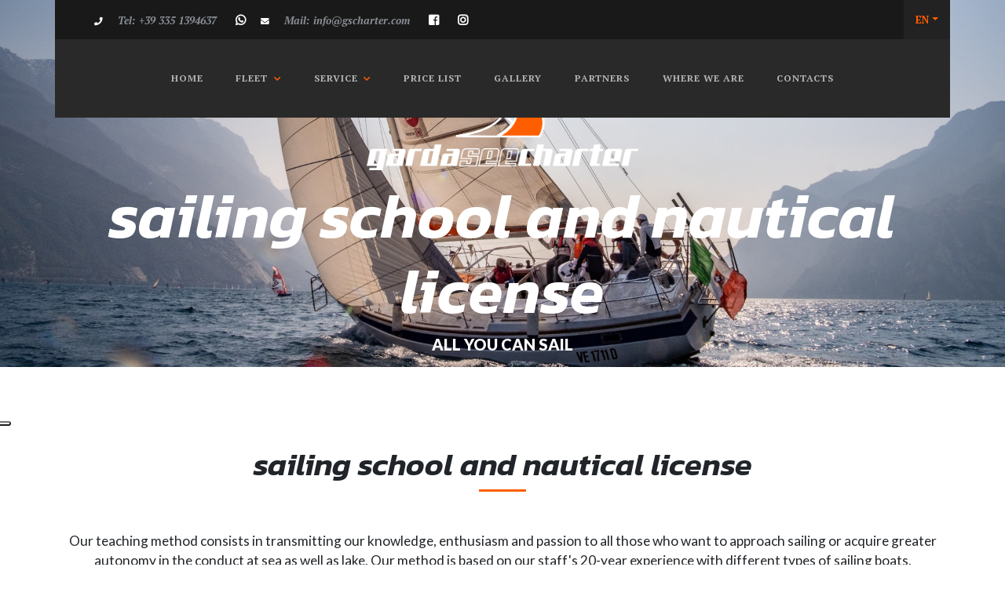

--- FILE ---
content_type: text/html; charset=utf-8
request_url: https://www.gscharter.com/en/p/sailing
body_size: 28028
content:


<!DOCTYPE HTML>
<html lang="en">
<head>
    <link rel="alternate" hreflang="x-default" href="http://www.gscharter.com/" />
    <link rel="alternate" hreflang="en" href="http://www.gscharter.com/en" />
    <link rel="alternate" hreflang="de" href="http://www.gscharter.com/de" />

    
    <meta property="og:type" content="article" />
    <meta property="og:url" content="https://www.gscharter.com/en/p/sailing" />

    <meta name="robots" content="all,follow" />
    <meta name="googlebot" content="index,follow,snippet,archive" />
    <meta charset="utf-8">
    <meta name="viewport" content="width=device-width, initial-scale=1, shrink-to-fit=no, viewport-fit=cover">
    <meta http-equiv="X-UA-Compatible" content="IE=edge">
    <meta http-equiv="Content-Type" content="text/html; charset=UTF-8" />
    <meta http-equiv="Content-Language" content="en" />
    <meta property="og:site_name" content="sailing school" />
    <meta property="og:title" content="sailing school" />
    <meta property="og:description" content="sailing school" />
    <meta name="title" content="sailing school" />
    <meta name="description" content="sailing school" />
    <meta name="keywords" content="Gardaseecharter Sas, yacht, sailing school, charter, Lake Garda, water, wind, emotion, cabin cruisers, rental, parties, excursions." />
    <meta name="abstract" content="sailing school" />
    <meta name="author" content="Tecnoprogress.net" />
    <meta name="publisher" content="Tecnoprogress.net" />
    <meta name="copyright" content="Tecnoprogress.net" />
    <meta name="creation_Date" content="25/05/2018" />
    <meta name="revisit-after" content="7 days" />
    <title>sailing school</title>
    <!-- css -->
    <link rel="stylesheet" href="https://cdnjs.cloudflare.com/ajax/libs/jqueryui/1.12.1/jquery-ui.min.css" integrity="sha256-rByPlHULObEjJ6XQxW/flG2r+22R5dKiAoef+aXWfik=" crossorigin="anonymous" />
    <link rel="stylesheet" href="https://cdnjs.cloudflare.com/ajax/libs/twitter-bootstrap/4.1.1/css/bootstrap.min.css" integrity="sha256-Md8eaeo67OiouuXAi8t/Xpd8t2+IaJezATVTWbZqSOw=" crossorigin="anonymous" />
    <link rel="stylesheet" href="https://cdnjs.cloudflare.com/ajax/libs/OwlCarousel2/2.3.4/assets/owl.carousel.min.css" integrity="sha256-UhQQ4fxEeABh4JrcmAJ1+16id/1dnlOEVCFOxDef9Lw=" crossorigin="anonymous" />
    <link rel="stylesheet" href="https://cdnjs.cloudflare.com/ajax/libs/OwlCarousel2/2.3.4/assets/owl.theme.default.min.css" integrity="sha256-kksNxjDRxd/5+jGurZUJd1sdR2v+ClrCl3svESBaJqw=" crossorigin="anonymous" />
    <link rel="stylesheet" href="https://cdnjs.cloudflare.com/ajax/libs/iCheck/1.0.2/skins/all.css" integrity="sha256-KS/KA6l6/TgimcBRobFX07zO4LAjYASrXfF79TFBk1Q=" crossorigin="anonymous" />
    <link rel="stylesheet" href="/Content/fontawesome-all.min.css" media="all" />
    <link rel="stylesheet" href="/Content/photoswipe/default-skin.css" type="text/css" />
    <link rel="stylesheet" href="/Content/photoswipe/photoswipe.css" type="text/css" />
    <link rel="stylesheet" href="/Content/style.css" type="text/css" />
    <!-- font -->
    <link href="https://fonts.googleapis.com/css?family=Kanit:100,100i,200,200i,300,300i,400,400i,500,500i,600,600i,700,700i,800,800i,900,900i|Lato:100,100i,300,300i,400,400i,700,700i,900,900i|PT+Serif:400,400i,700,700i" rel="stylesheet">
    <link rel="shortcut icon" href="/favicon.ico" type="image/x-icon">
    <link rel="icon" href="/favicon.ico" type="image/x-icon">
    <!-- privacy cookies -->
    
    <!-- analytics -->
    <!-- Global site tag (gtag.js) - Google Analytics -->
    <!-- <script async src="https://www.googletagmanager.com/gtag/js?id=G-W949QESM8Q"></script> --><!-- <script>
        window.dataLayer = window.dataLayer || [];
        function gtag() { dataLayer.push(arguments); }
        gtag('js', new Date());

        gtag('config', 'G-W949QESM8Q');
    </script> -->

    <script async type="text/plain" class="_iub_cs_activate" src="https://www.googletagmanager.com/gtag/js?id=G-W949QESM8Q"></script>
    <script>window.dataLayer = window.dataLayer || [];function gtag(){dataLayer.push(arguments);}gtag('js', new Date());gtag('config', 'G-W949QESM8Q', { 'anonymize_ip': true });</script>
    <!-- Google tag (gtag.js) --> 
    <script async src="https://www.googletagmanager.com/gtag/js?id=G-ERDXNWEKTL"></script> 
    <script> 
    window.dataLayer = window.dataLayer || []; function gtag(){dataLayer.push(arguments);} gtag('js', new Date()); gtag('config', 'G-ERDXNWEKTL'); 
    </script>

                
                <script type="text/javascript">
    var _iub = _iub || [];
    _iub.csConfiguration = {
        "ccpaAcknowledgeOnDisplay": true, "ccpaApplies": true, "consentOnContinuedBrowsing": false, "enableCcpa": true, "floatingPreferencesButtonDisplay": "anchored-center-left",
        "invalidateConsentWithoutLog": true, "perPurposeConsent": true,
        "siteId": 1189789, "whitelabel": false,
        "cookiePolicyId": 33734005, "lang": "it", 
        "banner": {"acceptButtonDisplay": true, "closeButtonDisplay": false, "customizeButtonDisplay": true, "explicitWithdrawal": true, "listPurposes": true, "position": "bottom", "rejectButtonDisplay": true }
    };
</script>
<script type="text/javascript" src="//cdn.iubenda.com/cs/ccpa/stub.js"></script>
<script type="text/javascript" src="//cdn.iubenda.com/cs/iubenda_cs.js" charset="UTF-8" async></script>
            </head>
        
<body id="scuola" class="en" ontouchstart="">
    <header id="top">
        <div id="top-bar">
            <div class="container" id="top-bar-content">
                <div class="row align-items-center h-100">
                    <p>
                    <a href="Tel:+39 335 1394637" class="contact-top first"><i class="fas fa-phone"></i> <span class="hidden-xs">Tel: +39 335 1394637</span></a>
                    <a href="https://wa.me/393351394637" target="_blank" class="social"><i class="fab fa-whatsapp"></i></a>
                    <a href="/en/home/contacts" class="contact-top"><i class="fas fa-envelope"></i> <span class="hidden-xs">Mail: info@gscharter.com</span></a>
                    
                    <a href="https://www.facebook.com/Gardaseecharter/" class="social" target="_blank"><i class="fab fa-facebook-square"></i></a> 
                    
                    <a href="https://www.instagram.com/gardaseecharter/?hl=it" target="_blank" class="social"><i class="fab fa-instagram"></i></a></p>
                    


<ul id="languageMenu">
    <li class="dropdown">
        <a href="#" class="dropdown-toggle first-li" data-toggle="dropdown">EN</a>
        <ul class="dropdown-menu">
                        <li><a href="/en/home/changeculture?lang=it&amp;langCU=it">IT</a></li>
                        <li><a href="/en/home/changeculture?lang=de&amp;langCU=de">DE</a></li>
        </ul>
    </li>
</ul>
                </div>
            </div>
        </div>
        <nav class="navbar navbar-expand-lg justify-content-between fixed-top" id="navbar" data-toggle="affix">
            <div class="container" id="menu-content">
                <button class="navbar-toggler" type="button" data-toggle="collapse" data-target=".dual-nav">
                    <i class="far fa-bars"></i>
                </button>
                <div class="navbar-collapse collapse dual-nav w-100">
                    


<ul class="navbar-nav w-100 justify-content-center ">
    <li class="nav-item ">
        <a class="nav-link" href="/en/home/index">Home <span class="sr-only">(current)</span></a>
    </li>
    <li class="nav-item dropdown ">
        <a href="#" class="nav-link dropdown-toggle" type="button" data-toggle="dropdown" aria-haspopup="true" aria-expanded="false">Fleet</a>
        <ul class="dropdown-menu" aria-labelledby="dropdownService">
            <li class=""><a class="dropdown-item first" href="/en/p/cabin-cruisers">Cabin Cruisers</a></li>
            
        </ul>
    </li>
    <li class="nav-item dropdown ">
        <a href="#" class="nav-link dropdown-toggle" type="button" data-toggle="dropdown" aria-haspopup="true" aria-expanded="false">Service</a>
        <ul class="dropdown-menu" aria-labelledby="dropdownService">
            <li class=""><a class="dropdown-item first" href="/en/p/rental---charter">Rental Charter</a></li>
            <li class="  active  "><a class="dropdown-item" target="_blank" href="https://klaro.bz.it">Sailing School</a></li>
            <li class=""><a class="dropdown-item" href="/en/p/excursions-and-special-events">Excursions</a></li>
        </ul>
    </li>
    <li class="nav-item dropdown ">
        <a class="nav-link" href="/en/p/price-list">Price List</a>
    </li>
    
    <li class="nav-item ">
        <a class="nav-link" href="/en/Gallery/index">Gallery</a>
    </li>
    <li class="nav-item ">
        <a class="nav-link" href="/en/p/partners">Partners</a>
    </li>
    <li class="nav-item ">
        <a class="nav-link" href="/en/p/where-we-are">Where we are</a>
    </li>
    
    <li class="nav-item ">
        <a class="nav-link" href="/en/home/contacts">Contacts</a>
    </li>
</ul>
                </div>
            </div>
        </nav>
        <div class="row align-items-center justify-content-center no-gutters h-100" id="megatron">
                <div class="text-center">
                    <a href="/en" class="logo">
                        <img src="/assets/images/Gscharter_logo.png" alt="Gardaseecharter Sas" />
                    </a><br />
                    <div class="title col-12 text-center">
                        <h1>sailing school and nautical license</h1>
                        <h5>all you can sail </h5>
                    </div>
                </div>
        </div>
        <div class="clearfix"></div>
    </header>
    <!-- fine header -->
    <!-- middle -->
    <main id="middle">
        
<section class="section" id="page">
    <div class="container">
    <div class="row justify-content-center text-left">
        <div class="title-section">
            <h2>sailing school and nautical license</h2>
            <hr>
        </div>
    </div>
</div>
<div class="container">
    <div class="row align-items-center text-center">
        <div class="col-12 txt-page">
            <p>Our teaching method consists in transmitting our knowledge, enthusiasm and passion to all those who want to approach sailing or acquire greater autonomy in the conduct at sea as well as lake. Our method is based on our staff's 20-year experience with different types of sailing boats.</p>
            <br/>
            <a href="/en/home/contacts" class="btn btn-default second">Contattaci</a>
        </div>
    </div>
</div>
</section>
    </main>
    <!-- fine middle -->
    <!-- footer -->
    <footer>
        <section class="section" id="dati">
            <div class="container" id="contact-footer">
                <div class="row align-items-center">
                    <div class="col-4 text-center">
                        <a href="Tel:+39 335 1394637"><i class="fas fa-phone"></i> <span class="hidden-xs">+39 335 1394637</span></a>
                    </div>
                    <div class="col-4 text-center">
                        <a href="/en/home/contacts"><i class="fas fa-envelope"></i> <span class="hidden-xs">info@gscharter.com</span></a>
                    </div>
                    <div class="col-4 text-center">
                        <a href="/en/Gallery/index"><i class="far fa-camera-retro"></i> <span class="hidden-xs">Our Gallery</span></a>
                    </div>
                </div>
            </div>
            <div class="container">
                <div class="row align-items-center text-center">
                    <div class="col-12">
                        <div class="content-text">
                            <img src="/assets/images/Gscharter_logo_footer.png" alt="Gardaseecharter - Logo" class="logo img-fluid">
                            <p>GARDASEE CHARTER NAUTIC CLUB RIVA SRL</p>
                            <p>Viale Rovereto, 122 - 38066 Riva del Garda (TN) | P.IVA 00361540222</p>
                            <p>Info: <a href="Tel:+393351394637">+39 335 1394637</a> | |  <a href="/en/home/contacts"> info@gscharter.com</a></p>
                        </div>
                        <div class="menu-footer">
                            <ul>
                                <li><a href="/">Home</a></li>
                                <li><a href="/en/p/where-we-are">Where we are</a></li>
                                <li><a href="/en/home/contacts">Contacts</a></li><br class="d-block d-md-none"/>
                                <li><a href="https://wa.me/393351394637" class="social"><i class="fab fa-whatsapp"></i></a></li>
                                <li><a href="https://www.facebook.com/Gardaseecharter/" class="social" target="_blank"><i class="fab fa-facebook-square"></i></a></li>
                                <li><a href="https://www.instagram.com/gardaseecharter/?hl=it" class="social" target="_blank"><i class="fab fa-instagram"></i></a></li>
                            </ul>
                        </div>
                    </div>
                </div>
            </div>
        </section>
        <section id="concept">
            <div class="container content">
                <div class="row justify-content-center h-100">
                    <div id="widgetTP">
                        <div id="newconcept">

                        <a target="_blank" href="/assets/pdf/Terms_Conditions_en.pdf">Terms Conditions</a> | 


                        <a target="_blank" href="/assets/pdf/Cancellation_Policy_en.pdf">Cancellation Policy</a> | 
                            <a id="link_privacy" href="https://www.iubenda.com/privacy-policy/33734005/full-legal" data-ajax="false" target="_blank">policy privacy e cookie</a>
                            <span class="conceptlink">Concept by <a target="_blank" href="https://www.tecnoprogress.net/">tecnoprogress.net</a></span>
                        </div>
                    </div>
                </div>
            </div>
        </section>
    </footer>
    <!-- fine footer -->
    <!-- PHOTOSWIPE -->
    <div class="pswp" tabindex="-1" role="dialog" aria-hidden="true">
        <div class="pswp__bg"></div>
        <div class="pswp__scroll-wrap">
            <div class="pswp__container">
                <div class="pswp__item"></div>
                <div class="pswp__item"></div>
                <div class="pswp__item"></div>
            </div>
            <div class="pswp__ui pswp__ui--hidden">
                <div class="pswp__top-bar">
                    <div class="pswp__counter"></div>
                    <button class="pswp__button pswp__button--close" title="Close (Esc)"></button>
                    <button class="pswp__button pswp__button--share" title="Share"></button>
                    <button class="pswp__button pswp__button--fs" title="Toggle fullscreen"></button>
                    <button class="pswp__button pswp__button--zoom" title="Zoom in/out"></button>
                    <div class="pswp__preloader">
                        <div class="pswp__preloader__icn">
                            <div class="pswp__preloader__cut">
                                <div class="pswp__preloader__donut"></div>
                            </div>
                        </div>
                    </div>
                </div>
                <div class="pswp__share-modal pswp__share-modal--hidden pswp__single-tap">
                    <div class="pswp__share-tooltip"></div>
                </div>
                <button class="pswp__button pswp__button--arrow--left" title="Previous (arrow left)"></button>
                <button class="pswp__button pswp__button--arrow--right" title="Next (arrow right)"></button>
                <div class="pswp__caption">
                    <div class="pswp__caption__center"></div>
                </div>
            </div>
        </div>
    </div>
    <!-- / PHOTOSWIPE -->
    <!-- modals -->
    <div class="modal fade" id="dialog-privacy" tabindex="-1" role="dialog" aria-labelledby="dialog-privacy-title" aria-hidden="true">
        <div class="modal-dialog modal-lg modal-dialog-centered" role="document">
            <div class="modal-content">
                <div class="modal-header">
                    <h5 class="modal-title" id="dialog-privacy-title">Privacy</h5>
                    <button type="button" class="close" data-dismiss="modal" aria-label="Close">
                        <span aria-hidden="true">&times;</span>
                    </button>
                </div>
                <div class="modal-body">
                    <iframe src="https://www.iubenda.com/privacy-policy/33734005/full-legal" frameborder="0"></iframe>
                </div>
                <div class="modal-footer">
                    <button type="button" class="btn default-button" data-dismiss="modal">Close</button>
                </div>
            </div>
        </div>
    </div>

    <div class="modal fade" id="dialog-confirm" tabindex="-1" role="dialog" aria-labelledby="dialog-confirm-title" aria-hidden="true">
        <div class="modal-dialog modal-dialog-centered" role="document">
            <div class="modal-content">
                <div class="modal-body">
                    <p></p>
                </div>
                <div class="modal-footer">
                    <button type="button" class="btn default-button" data-dismiss="modal">Close</button>
                </div>
            </div>
        </div>
    </div>

    <div class="modal fade" id="captcha-modal" tabindex="-1" role="dialog" aria-labelledby="captcha-modal-title" aria-hidden="true">
        <div class="modal-dialog modal-dialog-centered" role="document">
            <div class="modal-content">
                <div class="modal-header">
                    <h5 class="modal-title" id="captcha-modal-title">Error</h5>
                    <button type="button" class="close" data-dismiss="modal" aria-label="Close">
                        <span aria-hidden="true">&times;</span>
                    </button>
                </div>
                <div class="modal-body">
                    <p>Please check &#39;I&#39;m not a robot&#39;.</p>
                </div>
                <div class="modal-footer justify-content-center">
                    <button type="button" class="btn default-button" data-dismiss="modal">Close</button>
                </div>
            </div>
        </div>
    </div>

    <!-- scripts -->
    <script src="https://cdnjs.cloudflare.com/ajax/libs/jquery/2.2.4/jquery.min.js" integrity="sha256-BbhdlvQf/xTY9gja0Dq3HiwQF8LaCRTXxZKRutelT44=" crossorigin="anonymous"></script>
    <script src="https://cdnjs.cloudflare.com/ajax/libs/jqueryui/1.12.1/jquery-ui.min.js" integrity="sha256-KM512VNnjElC30ehFwehXjx1YCHPiQkOPmqnrWtpccM=" crossorigin="anonymous"></script>
    <script src="https://cdnjs.cloudflare.com/ajax/libs/popper.js/1.14.0/umd/popper.min.js" integrity="sha384-cs/chFZiN24E4KMATLdqdvsezGxaGsi4hLGOzlXwp5UZB1LY//20VyM2taTB4QvJ" crossorigin="anonymous"></script>
    <script src="https://cdnjs.cloudflare.com/ajax/libs/twitter-bootstrap/4.1.1/js/bootstrap.min.js" integrity="sha256-xaF9RpdtRxzwYMWg4ldJoyPWqyDPCRD0Cv7YEEe6Ie8=" crossorigin="anonymous"></script>
    <script src="https://cdnjs.cloudflare.com/ajax/libs/OwlCarousel2/2.3.4/owl.carousel.min.js" integrity="sha256-pTxD+DSzIwmwhOqTFN+DB+nHjO4iAsbgfyFq5K5bcE0=" crossorigin="anonymous"></script>
    <script src="https://cdnjs.cloudflare.com/ajax/libs/iCheck/1.0.2/icheck.min.js" integrity="sha256-8HGN1EdmKWVH4hU3Zr3FbTHoqsUcfteLZJnVmqD/rC8=" crossorigin="anonymous"></script>
    <script src="https://unpkg.com/isotope-layout@3/dist/isotope.pkgd.min.js"></script>

    <script src="/Scripts/photoswipe.min.js"></script>
    <script src="/Scripts/photoswipe-ui-default.min.js"></script>
    <script src="/Scripts/image-scale.min.js"></script>

    

    <script type="text/javascript">
        var owl = $("#home-slider");
        var options = {
            loop: true,
            autoplay: true,
            animateOut: 'fadeOut',
            animateIn: 'fadeIn',
            items: 1,
            mouseDrag: false,
            touchDrag: false,
            dots: false,
            nav: true,
            dotsContainer: '#slider-dots',
            navContainer: "#nav-top",
            navText: ["<i class='fal fa-long-arrow-left'></i>", "<i class='fal fa-long-arrow-right'></i>"]
        };
        $(document).ready(function () {
            owl.owlCarousel(options);
        });
        $(window).resize(function () {
            owl.trigger('refresh.owl.carousel');
        });

    </script>
    <script type="text/javascript">
       $("#slider-middle").owlCarousel({
            loop: true,
            autoplay: true,
            items: 1,
            mouseDrag: true,
            touchDrag: true,
            dots: false,
            nav: true,
            navContainer: "#nav-middle",
            navText: ["<i class='fal fa-long-arrow-left'></i>", "<i class='fal fa-long-arrow-right'></i>"]
        });

        $("#slider-news").owlCarousel({
            loop: true,
            autoplay: true,
            items: 3,
            margin: 20,
            mouseDrag: true,
            touchDrag: true,
            dots: false,
            nav: false,  
            navText: ["<i class='fal fa-long-arrow-left'></i>", "<i class='fal fa-long-arrow-right'></i>"],
             responsive: {
                    // breakpoint from 0 up
                    0: {
                        items: 1
                    },
                    600: {
                        items: 2
                    },
                    991: {
                        items: 3
                    }
                }
        });
    </script>
    <script type="text/javascript">
        $(window).load(function () {
            $(".fill-image img:not(.no-fill)").imageScale(
                { scale: 'best-fill', rescaleOnResize: true }
            );
            $(".fit-image img").imageScale(
                { scale: 'best-fit', rescaleOnResize: true }
            );
        });
    </script>
    <script>
        var $grid = $(".grid").isotope({
            itemSelector: '.grid-item',
            percentPosition: true,
            masonry: {
                columnWidth: '.grid-sizer',
                gutter: 10
            }
        });
    </script>

    <script type="text/javascript">
        function getImgSize(imgSrc) {
            var newImg = new Image();
            newImg.src = imgSrc;
            var height = newImg.height;
            var width = newImg.width;
            p = $(newImg).ready(function () {
                return { width: newImg.width, height: newImg.height };
            });
            return p[0]['width'] + "x" + p[0]['height'];
        }
        function initPhotoswipe(relName) {
            var $pswp = $('.pswp')[0];

            var numItems = $("a[rel^='" + relName + "']").length;
            if (numItems > 0) {
                var options = {};
                var elems = $("a[rel^='" + relName + "']");
                var arr = [];
                $.each(elems, function (index) {
                    arr.push($(this).attr('rel'));
                });
                arr = jQuery.unique(arr);
                $.each(arr, function (index) {
                    var items = [];
                    var counterIndex = 0;
                    $("a[rel='" + arr[index] + "']").each(function () {
                        var $href = $(this).attr('href'),
                            $caption = $(this).data('caption'),
                            //$size = $(this).data('size').split('x'),
                            //$size = getImgSize($(this).attr('href')).split('x'),
                            //$size = ($(window).width() + 'x' + $(window).height()).split('x'),
                            $width = 0,//$size[0],
                            $height = 0;//$size[1];

                        var item = { src: $href, title: $caption, w: $width, h: $height }

                        var thisIndex = counterIndex;

                        var alreadyExist = $.grep(items, function (e, i) {
                            if (e.src == item.src) {
                                thisIndex = i;
                            }
                            else
                                counterIndex++;
                            return e.src == item.src;
                        });
                        if (alreadyExist.length == 0) {
                            items.push(item);
                            thisIndex = items.indexOf(item);
                        }

                        $(this).click(function (event) {
                            event.preventDefault();
                            var $index = thisIndex;//$(this).data("index");
                            var options = { index: $index, bgOpacity: 0.7, closeOnScroll: false, shareEl: false, history: false, showHideOpacity: true }
                            var imageBox = new PhotoSwipe($pswp, PhotoSwipeUI_Default, items, options);

                            imageBox.listen('imageLoadComplete', function (index, itm) {
                                if (itm.w == 0 && itm.h == 0) {
                                    var ssss = getImgSize(itm.src).split('x');
                                    itm.w = ssss[0];
                                    itm.h = ssss[1];
                                    imageBox.invalidateCurrItems();
                                    imageBox.updateSize(true);
                                }
                            });

                            imageBox.init();
                        });
                    });
                });
            }
        }
        $(document).ready(function () {
            initPhotoswipe("photobox");
        });
    </script>
    <script>
        $(document).ready(function () {
            var toggleAffix = function (affixElement, scrollElement, wrapper) {

                var height = affixElement.outerHeight(),
                    top = 100; //wrapper.offset().top;

                if (scrollElement.scrollTop() >= top) {
                    wrapper.height(height);
                    affixElement.addClass("affix");
                }
                else {
                    affixElement.removeClass("affix");
                    wrapper.height('auto');
                }

            };

            $('[data-toggle="affix"]').each(function () {
                var ele = $(this),
                    wrapper = $('#menu-top');

                ele.before(wrapper);
                $(window).on('scroll resize', function () {
                    toggleAffix(ele, $(this), wrapper);
                });

                // init
                toggleAffix(ele, $(window), wrapper);
            });

        });
    </script>

    <script type="text/javascript">
        $('a.page-scroll').bind('click', function (event) {
            var $anchor = $(this);
            $("#box-menu").removeClass("active");
            $('html, body').stop().animate({
                scrollTop: ($($anchor.attr('href')).offset().top - 180)
            }, 1250, 'easeInOutExpo');
            event.preventDefault();
        });
    </script>
    
    
</body>
</html>


--- FILE ---
content_type: text/html; charset=utf-8
request_url: https://www.iubenda.com/privacy-policy/33734005/full-legal
body_size: 10073
content:
<!DOCTYPE HTML PUBLIC "-//W3C//DTD HTML 4.01//EN" "http://www.w3.org/TR/html4/strict.dtd">
<html id="iubenda_policy" class="iubenda_fixed_policy" lang="it">
<head>



  <title>Privacy Policy di www.gscharter.com</title>

  <meta http-equiv="Content-Language" content="it" />
  <meta http-equiv="Content-Type" content="text/html; charset=utf-8" />
  <meta http-equiv="date" content="2018-05-24">
  <meta http-equiv="last-modified" content="2025-01-22">
  <meta itemprop="name" content="Privacy Policy di www.gscharter.com">
  <meta itemprop="description" content="Questo Sito Web raccoglie alcuni Dati Personali dei propri Utenti." />
  <meta itemprop="image" content="https://www.iubenda.com/seo/assets/default.png" />
  <meta name="locale" content="it" />
  <meta name="title" content="Questo Sito Web raccoglie alcuni Dati Personali dei propri Utenti." />
  <meta name="description" content="Questo Sito Web raccoglie alcuni Dati Personali dei propri Utenti." />
  <meta name="image" content="https://www.iubenda.com/seo/assets/default.png" />
  <meta name="twitter:card" content="summary" />
  <meta name="twitter:title" content="Privacy Policy di www.gscharter.com" />
  <meta name="twitter:description" content="Questo Sito Web raccoglie alcuni Dati Personali dei propri Utenti." />
  <meta name="twitter:site" content="@iubenda" />
  <meta name="twitter:image:src" content="https://www.iubenda.com/seo/assets/default.png" />
  <meta property="og:title" content="Privacy Policy di www.gscharter.com">
  <meta property="og:description" content="Questo Sito Web raccoglie alcuni Dati Personali dei propri Utenti." />
  <meta property="og:image" content="https://www.iubenda.com/seo/assets/default.png" />
  <meta property="og:url" content="https://www.iubenda.com/privacy-policy/33734005/full-legal" />
  <meta property="og:site_name" content="iubenda" />
  <meta property="og:locale" content="it" />
  <meta property="og:type" content="website" />
  <meta property="fb:app_id" content="190131204371223" />
  <link rel="canonical" href="https://www.iubenda.com/privacy-policy/33734005/full-legal" />

  <meta name="viewport" content="width=device-width">

  <meta name="robots" content="noindex, follow">
  <link rel="stylesheet" href="/assets/privacy_policy-d946f10e9464ca0c03722d984ee43c4d47126a155ba6b7be2dc2ee131f923779.css" />
  <script src="/assets/privacy_policy-3cdbd3647d1b88f249f4cf4a3c1f0e73ad4f5e1296b457b9d16ffa69245198f2.js" nonce="47c877669a2ca680850ca4067c7b03779ae9f3a48928d8163533cd3017f57971"></script>

  <style>
    #iubenda_policy .iub_container > .iub_footer {
      -webkit-box-shadow: none;
      -moz-box-shadow: none;
      box-shadow: none;
      border-top: 1px solid #DDD;
      position: sticky;
      position: fixed;
      bottom: 0;
      left: 0;
      right: 0;
    }
  </style>

  
</head>
<body>
  <script nonce="47c877669a2ca680850ca4067c7b03779ae9f3a48928d8163533cd3017f57971">
//<![CDATA[

    var $body = $('body');

    // Add `all-collapsed` class to body in order to have all the expandable panel collapsed at page load and:
    // 1. avoid the closing animation
    // 2. allow all browsers (Firefox had issue) to scroll to an anchor if provided in the URL (e.g. #manage_cookies)
    // 3. done via JS in order to not have panels collapsed for browsers with disabled JS
    $body.addClass('all-collapsed')
      .on('click', '.expand .expand-click', function () {
        if ($body.hasClass('all-collapsed')) {
          // Remove `all-collapsed` class from the body and set all panels collapsed so toggleClass behaves as expected
          $('.expand-content').hide();
          $('.expand').addClass('collapsed');
          $body.removeClass('all-collapsed');
        }

        var $this = $(this);
        $this.parents('.expand').toggleClass('collapsed').toggleClass('expanded')
          .children('.expand-content').slideToggle('fast');
        $this.parents('.expand-item').toggleClass('hover');
        $this.children('.icon-17').toggleClass('icon-expand').toggleClass('icon-collapse');
      });

//]]>
</script>
  
  <div id="wbars_all">
    <div class="iub_container iub_base_container">
      <div id="wbars">
        <div class="iub_content legal_pp">


          
<div class="iub_header">

  
  <h1>Privacy Policy di <strong>www.gscharter.com</strong></h1>

    <p>Questo Sito Web raccoglie alcuni Dati Personali dei propri Utenti.</p><br />
    <br>
    <p>Questo documento può essere stampato utilizzando il comando di stampa presente nelle impostazioni di qualsiasi browser.</p>


</div> <!-- /header -->


 

          
<div class="one_line_col">
  <h2 id="owner_of_the_data">
    Titolare del Trattamento dei Dati
  </h2>

  <!-- Owner start -->
      <p>GARDASEE CHARTER NAUTIC CLUB RIVA S.R.L<br/>Partita iva: 00361540222<br/>Codice Fiscale: 00361540222<br/>Indirizzo: VIALE ROVERETO 122<br/>CAP: 38066<br/>Città: RIVA DEL GARDA (TN)</p>
      <p><strong>Indirizzo email del Titolare:</strong> info@gscharter.com</p>
  <!-- Owner end -->

</div>


<div class="one_line_col">
  <h2 id="types_of_data">
    Tipologie di Dati raccolti
  </h2>


    <p>
      Fra i Dati Personali raccolti da questo Sito Web, in modo autonomo o tramite terze parti, ci sono:
      Strumenti di Tracciamento; Dati di utilizzo; nome; cognome; numero di telefono; indirizzo fisico; email; varie tipologie di Dati; città.
    </p>

  <p>Dettagli completi su ciascuna tipologia di Dati Personali raccolti sono forniti nelle sezioni dedicate di questa privacy policy o mediante specifici testi informativi visualizzati prima della raccolta dei Dati stessi.<br />
I Dati Personali possono essere liberamente forniti dall'Utente o, nel caso di Dati di Utilizzo, raccolti automaticamente durante l'uso di questo Sito Web.<br />
Se non diversamente specificato, tutti i Dati richiesti da questo Sito Web sono obbligatori. Se l’Utente rifiuta di comunicarli, potrebbe essere impossibile per questo Sito Web fornire il Servizio. Nei casi in cui questo Sito Web indichi alcuni Dati come facoltativi, gli Utenti sono liberi di astenersi dal comunicare tali Dati, senza che ciò abbia alcuna conseguenza sulla disponibilità del Servizio o sulla sua operatività.<br /> 
Gli Utenti che dovessero avere dubbi su quali Dati siano obbligatori sono incoraggiati a contattare il Titolare.<br />
L’eventuale utilizzo di Cookie - o di altri strumenti di tracciamento - da parte di questo Sito Web o dei titolari dei servizi terzi utilizzati da questo Sito Web ha la finalità di fornire il Servizio richiesto dall'Utente, oltre alle ulteriori finalità descritte nel presente documento e nella Cookie Policy.</p>
  <p>L'Utente si assume la responsabilità dei Dati Personali di terzi ottenuti, pubblicati o condivisi mediante questo Sito Web.</p>
</div>


<div class="one_line_col">
  <h2 id="place_of_processing">Modalità e luogo del trattamento dei Dati raccolti</h2>
  <h3 class="iub-subheading iub-subheading-legal-mode-processing">
    Modalit&agrave; di trattamento
  </h3>
  <p>Il Titolare adotta le opportune misure di sicurezza volte ad impedire l’accesso, la divulgazione, la modifica o la distruzione non autorizzate dei Dati Personali. <br />
Il trattamento viene effettuato mediante strumenti informatici e/o telematici, con modalità organizzative e con logiche strettamente correlate alle finalità indicate. Oltre al Titolare, in alcuni casi, potrebbero avere accesso ai Dati altri soggetti coinvolti nell’organizzazione di questo Sito Web (personale amministrativo, commerciale, marketing, legali, amministratori di sistema) ovvero soggetti esterni (come fornitori di servizi tecnici terzi, corrieri postali, hosting provider, società informatiche, agenzie di comunicazione) nominati anche, se necessario, Responsabili del Trattamento da parte del Titolare. L’elenco aggiornato dei Responsabili potrà sempre essere richiesto al Titolare del Trattamento.</p>

  <h3 class="iub-subheading iub-subheading-legal-place">
    Luogo
  </h3>
  <p>I Dati sono trattati presso le sedi operative del Titolare ed in ogni altro luogo in cui le parti coinvolte nel trattamento siano localizzate. Per ulteriori informazioni, contatta il Titolare.<br />
I Dati Personali dell’Utente potrebbero essere trasferiti in un paese diverso da quello in cui l’Utente si trova. Per ottenere ulteriori informazioni sul luogo del trattamento l’Utente può fare riferimento alla sezione relativa ai dettagli sul trattamento dei Dati Personali.</p>

  <h3 class="iub-subheading iub-subheading-legal-time">
    Periodo di conservazione
  </h3>
  <p>Se non diversamente indicato in questo documento, i Dati Personali sono trattati e conservati per il tempo richiesto dalla finalità per la quale sono stati raccolti e potrebbero essere conservati per un periodo più lungo a causa di eventuali obbligazioni legali o sulla base del consenso degli Utenti. </p>
</div>



  <div class="one_line_col">
    <h2 id="use_collected_data">Finalità del Trattamento dei Dati raccolti</h2>
      <p>
        I Dati dell’Utente sono raccolti per consentire al Titolare di fornire il Servizio, adempiere agli obblighi di legge, rispondere a richieste o azioni esecutive, tutelare i propri diritti ed interessi (o quelli di Utenti o di terze parti), individuare eventuali attività dolose o fraudolente, nonché per le seguenti finalità:
        Statistica, Contattare l'Utente, Visualizzazione di contenuti da piattaforme esterne e Gestione dei tag.
      </p>
     
    <p>Per ottenere informazioni dettagliate sulle finalità del trattamento e sui Dati Personali trattati per ciascuna finalità, l’Utente può fare riferimento alla sezione “Dettagli sul trattamento dei Dati Personali”.</p>
  </div>







<div data-locale="it"></div>


    <div class="one_line_col">
      <h2 id="data_processing_detailed_info">Dettagli sul trattamento dei Dati Personali</h2>
      <p>I Dati Personali sono raccolti per le seguenti finalit&agrave; ed utilizzando i seguenti servizi:</p>
      <ul class="for_boxes">

          <li>
            <details class="box_primary box_10 expand">
              <summary>
                <h3 class=" w_icon_24 policyicon_purpose_10 iub-purpose iub-purpose-10">
                  Contattare l'Utente
                </h3>
              </summary>
              <div class="details_body">
                


                  <!-- Service start -->
                  <h4 class="iub-service iub-service-3495709">Modulo di contatto </h4>
                  <div class="wrap">
                    <p>L’Utente, compilando con i propri Dati il modulo di contatto, acconsente al loro utilizzo per rispondere alle richieste di informazioni, di preventivo, o di qualunque altra natura indicata dall’intestazione del modulo.</p>
                  </div>

                    <p>Dati Personali trattati: città; cognome; email; indirizzo fisico; nome; numero di telefono; varie tipologie di Dati.</p>

                  
                  
                  
                  

                  
                  <!-- Service end -->
              </div>
            </details>
          </li>

          <li>
            <details class="box_primary box_10 expand">
              <summary>
                <h3 class=" w_icon_24 policyicon_purpose_48 iub-purpose iub-purpose-48">
                  Gestione dei tag
                </h3>
              </summary>
              <div class="details_body">
                <p>Questo tipo di servizio consente al Titolare di gestire in modo centralizzato i tag o gli script necessari su questo Sito Web.
Di conseguenza, i Dati dell'Utente possono essere trattati da questi servizi, con la possibilità che vengano conservati.</p>


                  <!-- Service start -->
                  <h4 class="iub-service iub-service-6901221">Google Tag Manager (Google Ireland Limited)</h4>
                  <div class="wrap">
                    <p>Google Tag Manager è un servizio di gestione dei tag fornito da Google Ireland Limited.</p>
                  </div>

                    <p>Dati Personali trattati: Dati di utilizzo.</p>

                  
                  <p>Luogo del trattamento:  Irlanda &ndash;  <a href="https://business.safety.google/privacy/" target="_blank" rel="noopener noreferrer">Privacy Policy</a>. </p>
                  
                  

                  
                  <!-- Service end -->
              </div>
            </details>
          </li>

          <li>
            <details class="box_primary box_10 expand">
              <summary>
                <h3 class=" w_icon_24 policyicon_purpose_5 iub-purpose iub-purpose-5">
                  Statistica
                </h3>
              </summary>
              <div class="details_body">
                <p>I servizi contenuti nella presente sezione permettono al Titolare del Trattamento di monitorare e analizzare i dati di traffico e servono a tener traccia del comportamento dell’Utente.</p>


                  <!-- Service start -->
                  <h4 class="iub-service iub-service-3495660">Google Analytics (Universal Analytics) (Google LLC)</h4>
                  <div class="wrap">
                    <p>Google Analytics (Universal Analytics) è un servizio di analisi web fornito da Google LLC (“Google”). Google utilizza i Dati Personali raccolti allo scopo di tracciare ed esaminare l’utilizzo di questo Sito Web, compilare report e condividerli con gli altri servizi sviluppati da Google.<br/>
Google potrebbe utilizzare i Dati Personali per contestualizzare e personalizzare gli annunci del proprio network pubblicitario.</p>

<p>Per una comprensione dell'utilizzo dei dati da parte di Google, si prega di consultare le <a href="https://www.google.com/intl/it/policies/privacy/partners/">norme per i partner di Google</a>.</p>
                  </div>

                    <p>Dati Personali trattati: Dati di utilizzo; Strumenti di Tracciamento.</p>

                  
                  <p>Luogo del trattamento:  Stati Uniti &ndash;  <a href="https://business.safety.google/privacy/" target="_blank" rel="noopener noreferrer">Privacy Policy</a> &ndash; <a href="https://tools.google.com/dlpage/gaoptout?hl=it" onClick="javascript:return tryFunc('tryGaOptOut',{href:'https://tools.google.com/dlpage/gaoptout?hl=it'})" target="_blank">Opt Out</a>. </p>
                  
                  

                  
                  <!-- Service end -->
                  <!-- Service start -->
                  <h4 class="iub-service iub-service-9613095">Google Analytics 4 (Google Ireland Limited)</h4>
                  <div class="wrap">
                    <p>Google Analytics è un servizio di statistica fornito da Google Ireland Limited (“Google”). Google utilizza i Dati Personali raccolti allo scopo di tracciare ed esaminare l’utilizzo di questo Sito Web, compilare report e condividerli con gli altri servizi sviluppati da Google.<br/>
Google potrebbe utilizzare i Dati Personali per contestualizzare e personalizzare gli annunci del proprio network pubblicitario.<br/>
In Google Analytics 4, gli indirizzi IP vengono utilizzati al momento della raccolta e poi eliminati prima che i dati vengano registrati in qualsiasi data center o server. Per saperne di più, è possibile consultare la <a href="https://support.google.com/analytics/answer/12017362?hl=it&amp;ref_topic=2919631">documentazione ufficiale di Google</a>.</p>

<p>Per una comprensione dell'utilizzo dei dati da parte di Google, si prega di consultare le <a href="https://www.google.com/intl/it/policies/privacy/partners/">norme per i partner di Google</a>.</p>
                  </div>

                    <p>Dati Personali trattati: Dati di utilizzo; Strumenti di Tracciamento.</p>

                  
                  <p>Luogo del trattamento:  Irlanda &ndash;  <a href="https://business.safety.google/privacy/" target="_blank" rel="noopener noreferrer">Privacy Policy</a> &ndash; <a href="https://tools.google.com/dlpage/gaoptout?hl=en" target="_blank">Opt out</a>. </p>
                  
                  

                  
                  <!-- Service end -->
              </div>
            </details>
          </li>

          <li>
            <details class="box_primary box_10 expand">
              <summary>
                <h3 class=" w_icon_24 policyicon_purpose_25 iub-purpose iub-purpose-25">
                  Visualizzazione di contenuti da piattaforme esterne
                </h3>
              </summary>
              <div class="details_body">
                <p>Questo tipo di servizi permette di visualizzare contenuti ospitati su piattaforme esterne direttamente dalle pagine di questo Sito Web e di interagire con essi. Tali servizi sono spesso definiti widget, ovvero piccoli elementi inseriti in un sito web o in un'applicazione. Forniscono informazioni specifiche o svolgono una funzione particolare e spesso consentono l'interazione con l'utente.<br/>
Questo tipo di servizio potrebbe comunque raccogliere dati sul traffico web relativo alle pagine dove il servizio è installato, anche quando gli utenti non lo utilizzano.</p>


                  <!-- Service start -->
                  <h4 class="iub-service iub-service-6901219">Google Fonts (Google Ireland Limited)</h4>
                  <div class="wrap">
                    <p>Google Fonts è un servizio di visualizzazione di stili di carattere gestito da Google Ireland Limited che permette a questo Sito Web di integrare tali contenuti all’interno delle proprie pagine.</p>
                  </div>

                    <p>Dati Personali trattati: Dati di utilizzo; varie tipologie di Dati secondo quanto specificato dalla privacy policy del servizio.</p>

                  
                  <p>Luogo del trattamento:  Irlanda &ndash;  <a href="https://business.safety.google/privacy/" target="_blank" rel="noopener noreferrer">Privacy Policy</a>. </p>
                  
                  

                  
                  <!-- Service end -->
              </div>
            </details>
          </li>
      </ul>
    </div>






<div data-locale="it"></div>





    <div class="one_line_col">
      <h2 id="cookie_policy">Cookie Policy</h2>
      <p>Questo Sito Web fa utilizzo di Strumenti di Tracciamento. Per saperne di più, gli Utenti possono consultare la <a href="//www.iubenda.com/app/privacy-policy/33734005/cookie-policy" title="Cookie Policy" class="show_comp_link iframe-preserve an-preserve">Cookie Policy</a>.</p>
    </div>


  <h2 id="cookie_policy_further_information">
    Ulteriori informazioni per gli utenti
      </h2>


  <h3 class="iub-subheading iub-subheading-legal-basis-of-processing">
  Base giuridica del trattamento
</h3>
<p>Il Titolare tratta Dati Personali relativi all’Utente in caso sussista una delle seguenti condizioni:</p>
<ul>
  <li>l’Utente ha prestato il consenso per una o più finalità specifiche.</li>
  <li>il trattamento è necessario all'esecuzione di un contratto con l’Utente e/o all'esecuzione di misure precontrattuali;</li>
  <li>il trattamento è necessario per adempiere un obbligo legale al quale è soggetto il Titolare;</li>
  <li>il trattamento è necessario per l'esecuzione di un compito di interesse pubblico o per l'esercizio di pubblici poteri di cui è investito il Titolare;</li>
  <li>il trattamento è necessario per il perseguimento del legittimo interesse del Titolare o di terzi.</li>
</ul>
<p>È comunque sempre possibile richiedere al Titolare di chiarire la concreta base giuridica di ciascun trattamento ed in particolare di specificare se il trattamento sia basato sulla legge, previsto da un contratto o necessario per concludere un contratto.</p>


  <h3 class="iub-subheading iub-subheading-legal-time">
  Ulteriori informazioni sul tempo di conservazione
</h3>

<p>Se non diversamente indicato in questo documento, i Dati Personali sono trattati e conservati per il tempo richiesto dalla finalità per la quale sono stati raccolti e potrebbero essere conservati per un periodo più lungo a causa di eventuali obbligazioni legali o sulla base del consenso degli Utenti. </p>
<p>Pertanto:</p>
<ul>
  <li>I Dati Personali raccolti per scopi collegati all’esecuzione di un contratto tra il Titolare e l’Utente saranno trattenuti sino a quando sia completata l’esecuzione di tale contratto.</li>
  <li>I Dati Personali raccolti per finalità riconducibili all’interesse legittimo del Titolare saranno trattenuti sino al soddisfacimento di tale interesse. L’Utente può ottenere ulteriori informazioni in merito all’interesse legittimo perseguito dal Titolare nelle relative sezioni di questo documento o contattando il Titolare.</li>
</ul>
<p>Quando il trattamento è basato sul consenso dell’Utente, il Titolare può conservare i Dati Personali più a lungo sino a quando detto consenso non venga revocato. Inoltre, il Titolare potrebbe essere obbligato a conservare i Dati Personali per un periodo più lungo per adempiere ad un obbligo di legge o per ordine di un’autorità.<br /><br />
Al termine del periodo di conservazione i Dati Personali saranno cancellati. Pertanto, allo spirare di tale termine il diritto di accesso, cancellazione, rettificazione ed il diritto alla portabilità dei Dati non potranno più essere esercitati.</p>


  <h3 id="rights_subjects">Diritti dell’Utente sulla base del Regolamento Generale sulla Protezione dei Dati (GDPR)</h3>
<p>Gli Utenti possono esercitare determinati diritti con riferimento ai Dati trattati dal Titolare.</p>

<p>In particolare, nei limiti previsti dalla legge, l’Utente ha il diritto di:</p>

<ul>
  <li><strong>revocare il consenso in ogni momento.</strong> L’Utente può revocare il consenso al trattamento dei propri Dati Personali precedentemente espresso. </li>
  <li><strong>opporsi al trattamento dei propri Dati.</strong> L’Utente può opporsi al trattamento dei propri Dati quando esso avviene in virtù di una base giuridica diversa dal consenso.</li>
  <li><strong>accedere ai propri Dati.</strong> L’Utente ha diritto ad ottenere informazioni sui Dati trattati dal Titolare, su determinati aspetti del trattamento ed a ricevere una copia dei Dati trattati.</li>
  <li><strong>verificare e chiedere la rettificazione.</strong> L’Utente può verificare la correttezza dei propri Dati e richiederne l’aggiornamento o la correzione. </li>
  <li><strong>ottenere la limitazione del trattamento.</strong> L’Utente può richiedere la limitazione del trattamento dei propri Dati. In tal caso il Titolare non tratterà i Dati per alcun altro scopo se non la loro conservazione.</li>
  <li><strong>ottenere la cancellazione o rimozione dei propri Dati Personali.</strong> L’Utente può richiedere la cancellazione dei propri Dati da parte del Titolare.</li>
  <li><strong>ricevere i propri Dati o farli trasferire ad altro titolare.</strong> L’Utente ha diritto di ricevere i propri Dati in formato strutturato, di uso comune e leggibile da dispositivo automatico e, ove tecnicamente fattibile, di ottenerne il trasferimento senza ostacoli ad un altro titolare.</li>
  <li><strong>proporre reclamo.</strong> L’Utente può proporre un reclamo all’autorità di controllo della protezione dei dati personali competente o agire in sede giudiziale.</li>
</ul>

<p>
  Gli Utenti hanno diritto di ottenere informazioni in merito alla base giuridica per il trasferimento di Dati all'estero incluso verso qualsiasi organizzazione internazionale regolata dal diritto internazionale o costituita da due o più paesi, come ad esempio l’ONU, nonché in merito alle misure di sicurezza adottate dal Titolare per proteggere i loro Dati.
</p>

<h4 class="iub-subheading iub-subheading-legal-right-to-object">
  Dettagli sul diritto di opposizione
</h4>
<p><strong>Quando i Dati Personali sono trattati nell’interesse pubblico, nell’esercizio di pubblici poteri di cui è investito il Titolare oppure per perseguire un interesse legittimo del Titolare, gli Utenti hanno diritto ad opporsi al trattamento per motivi connessi alla loro situazione particolare.</strong></p>
<p><strong>Si fa presente agli Utenti che, ove i loro Dati fossero trattati con finalità di marketing diretto, possono opporsi al trattamento in qualsiasi momento, gratuitamente e senza fornire alcuna motivazione. Qualora gli Utenti si oppongano al trattamento per finalità di marketing diretto, i Dati Personali non sono più oggetto di trattamento per tali finalità. Per scoprire se il Titolare tratti Dati con finalità di marketing diretto gli Utenti possono fare riferimento alle rispettive sezioni di questo documento. </strong></p>

<h4 class="iub-subheading iub-subheading-legal-how-to-exercise">
  Come esercitare i diritti
</h4>

<p>Eventuali richieste di esercizio dei diritti dell'Utente possono essere indirizzate al Titolare attraverso  i recapiti forniti in questo documento. La richiesta è gratuita e il Titolare risponderà nel più breve tempo possibile, in ogni caso entro un mese, fornendo all’Utente tutte le informazioni previste dalla legge. Eventuali rettifiche, cancellazioni o limitazioni del trattamento saranno comunicate dal Titolare a ciascuno dei destinatari, se esistenti, a cui sono stati trasmessi i Dati Personali, salvo che ciò si riveli impossibile o implichi uno sforzo sproporzionato. Il Titolare comunica all'Utente tali destinatari qualora egli lo richieda.</p>


  <div class="one_line_col">
  

  
</div>







<div class="one_line_col">
  <h2 id="further_data_processing_info">Ulteriori informazioni sul trattamento</h2>
  <h3 class="iub-subheading iub-subheading-legal-protection">
    Difesa in giudizio
  </h3>
  <p>I Dati Personali dell’Utente possono essere utilizzati da parte del Titolare in giudizio o nelle fasi preparatorie alla sua eventuale instaurazione per la difesa da abusi nell'utilizzo di questo Sito Web o dei Servizi connessi da parte dell’Utente.<br />
L’Utente dichiara di essere consapevole che il Titolare potrebbe essere obbligato a rivelare i Dati per ordine delle autorità pubbliche.</p>
  <h3 class="iub-subheading iub-subheading-legal-specific-info">
    Informative specifiche
  </h3>
  <p>Su richiesta dell’Utente, in aggiunta alle informazioni contenute in questa privacy policy, questo Sito Web potrebbe fornire all'Utente delle informative aggiuntive e contestuali riguardanti Servizi specifici, o la raccolta ed il trattamento di Dati Personali.</p>
  <h3 class="iub-subheading iub-subheading-legal-maintenance">
    Log di sistema e manutenzione
  </h3>
  <p>Per necessità legate al funzionamento ed alla manutenzione, questo Sito Web e gli eventuali servizi terzi da essa utilizzati potrebbero raccogliere log di sistema, ossia file che registrano le interazioni e che possono contenere anche Dati Personali, quali l’indirizzo IP Utente.</p>
  <h3 class="iub-subheading iub-subheading-legal-information-not-contained">
    Informazioni non contenute in questa policy
  </h3>
  <p>Ulteriori informazioni in relazione al trattamento dei Dati Personali potranno essere richieste in qualsiasi momento al Titolare del Trattamento utilizzando gli estremi di contatto.</p>

  <h3 class="iub-subheading iub-subheading-legal-changes-to-this-privacy-policy">
    Modifiche a questa privacy policy
  </h3>
  <p>Il Titolare del Trattamento si riserva il diritto di apportare modifiche alla presente privacy policy in qualunque momento notificandolo agli Utenti su questa pagina e, se possibile, su questo Sito Web nonché, qualora tecnicamente e legalmente fattibile, inviando una notifica agli Utenti attraverso uno degli estremi di contatto di cui è in possesso. Si prega dunque di consultare con frequenza questa pagina, facendo riferimento alla data di ultima modifica indicata in fondo.<br /><br />Qualora le modifiche interessino trattamenti la cui base giuridica è il consenso, il Titolare provvederà a raccogliere nuovamente il consenso dell’Utente, se necessario.
</p>
</div>


<div class="one_line_col">
  <details class="box_primary box_10 definitions expand">
    <summary>
      <h3 id="definitions_and_legal_references" class="w_icon_24 icon_ribbon">
        Definizioni e riferimenti legali
      </h3>
    </summary>
    <div class="details_body">
      <h4>
        Dati Personali (o Dati)
      </h4>
      <p>Costituisce dato personale qualunque informazione che, direttamente o indirettamente, anche in collegamento con qualsiasi altra informazione, ivi compreso un numero di identificazione personale, renda identificata o identificabile una persona fisica.</p>


      <h4>Dati di Utilizzo</h4>
      <p>Sono le informazioni raccolte automaticamente attraverso questo Sito Web (anche da applicazioni di parti terze integrate in questo Sito Web), tra cui: gli indirizzi IP o i nomi a dominio dei computer utilizzati dall’Utente che si connette con questo Sito Web, gli indirizzi in notazione URI (Uniform Resource Identifier), l’orario della richiesta, il metodo utilizzato nell’inoltrare la richiesta al server, la dimensione del file ottenuto in risposta, il codice numerico indicante lo stato della risposta dal server (buon fine, errore, ecc.) il paese di provenienza, le caratteristiche del browser e del sistema operativo utilizzati dal visitatore, le varie connotazioni temporali della visita (ad esempio il tempo di permanenza su ciascuna pagina) e i dettagli relativi all&rsquo;itinerario seguito all&rsquo;interno dell&rsquo;Applicazione, con particolare riferimento alla sequenza delle pagine consultate, ai parametri relativi al sistema operativo e all&rsquo;ambiente informatico dell&rsquo;Utente.</p>

      <h4>Utente</h4>
      <p>L'individuo che utilizza questo Sito Web che, salvo ove diversamente specificato, coincide con l'Interessato.</p>

      <h4>Interessato</h4>
      <p>La persona fisica cui si riferiscono i Dati Personali.</p>

      <h4>Responsabile del Trattamento (o Responsabile)</h4>
      <p>La persona fisica, giuridica, la pubblica amministrazione e qualsiasi altro ente che tratta dati personali per conto del Titolare, secondo quanto esposto nella presente privacy policy.</p>

      <h4>Titolare del Trattamento (o Titolare)</h4>
      <p>La persona fisica o giuridica, l'autorità pubblica, il servizio o altro organismo che, singolarmente o insieme ad altri, determina le finalità e i mezzi del trattamento di dati personali e gli strumenti adottati, ivi comprese le misure di sicurezza relative al funzionamento ed alla fruizione di questo Sito Web. Il Titolare del Trattamento, salvo quanto diversamente specificato, è il titolare di questo Sito Web.</p>

      <h4>Questo Sito Web (o questa Applicazione)</h4>
      <p>Lo strumento hardware o software mediante il quale sono raccolti e trattati i Dati Personali degli Utenti.</p>

      <h4>Servizio</h4>
      <p>Il Servizio fornito da questo Sito Web così come definito nei relativi termini (se presenti) su questo sito/applicazione.</p>


        <h4>Unione Europea (o UE)</h4>
        <p>Salvo ove diversamente specificato, ogni riferimento all’Unione Europea contenuto in questo documento si intende esteso a tutti gli attuali stati membri dell’Unione Europea e dello Spazio Economico Europeo.</p>

            <h4>Cookie</h4>
            <p>I Cookie sono Strumenti di Tracciamento che consistono in piccole porzioni di dati conservate all'interno del browser dell'Utente.</p>

            <h4>Strumento di Tracciamento</h4>
            <p>Per Strumento di Tracciamento s’intende qualsiasi tecnologia - es. Cookie, identificativi univoci, web beacons, script integrati, e-tag e fingerprinting - che consenta di tracciare gli Utenti, per esempio raccogliendo o salvando informazioni sul dispositivo dell’Utente.</p>
      <hr />
      <h4>Riferimenti legali</h4>
      <p>Ove non diversamente specificato, questa informativa privacy riguarda esclusivamente questo Sito Web.</p>
    </div>
  </details>
</div>



          
<div class="iub_footer">

  <p>
    Ultima modifica: 22 gennaio 2025
  </p>
  <p>
    
  </p>

  
  <p>
    Questo documento è stato creato con il <a class="link-underline" href="https://www.iubenda.com/it/generatore-di-privacy-e-cookie-policy">Generatore di Privacy e Cookie Policy</a> di iubenda. Scopri anche il <a class="link-underline" href="https://www.iubenda.com/it/generatore-termini-e-condizioni">Generatore di Termini e Condizioni</a>. <a class="link-underline" href="https://www.iubenda.com/it/">iubenda</a> ospita questo contenuto e raccoglie solo <a class="link-underline" href="https://www.iubenda.com/privacy-policy/19418041">i Dati Personali strettamente necessari</a> alla sua fornitura.<br><small>(EN) This document has been created with the iubenda <a class="link-underline" href="https://www.iubenda.com/en/privacy-and-cookie-policy-generator">Privacy and Cookie Policy Generator</a>. See also the <a class="link-underline" href="https://www.iubenda.com/en/terms-and-conditions-generator">Terms and Conditions Generator</a>.</small>
  </p>


</div> <!-- /footer -->

<script nonce="47c877669a2ca680850ca4067c7b03779ae9f3a48928d8163533cd3017f57971">
//<![CDATA[

  window.tryFunc = function(fName,args){
    if(typeof window[fName]==='function'){
      window[fName](args);
    }else{
      if(args){
        /* default behaviour is link */
        if(args.href){
          /* default link is target='_blank' */
          window.open(args.href)
        }
      }
    }
    return false; /* inhibit default behaviour */
  }

//]]>
</script>



      </div> <!-- /content -->
    </div> <!-- /wbars -->


  </div> <!-- /container base_container -->
</div> <!-- /wbars_wrapper -->





  <script nonce="47c877669a2ca680850ca4067c7b03779ae9f3a48928d8163533cd3017f57971">
//<![CDATA[

    var privacyPolicy = new PrivacyPolicy({
      id:1211075,
      noBrand:true
    })

    $(document).ready(function() {
      privacyPolicy.start();
    });

//]]>
</script></body>
</html>



--- FILE ---
content_type: text/css
request_url: https://www.gscharter.com/Content/style.css
body_size: 6014
content:
*:focus {outline:0 !important;}
html, body {text-rendering: optimizeLegibility;overflow-x: hidden;}
body {position:relative; font-family: 'Lato', sans-serif;padding: env(safe-area-inset-top) env(safe-area-inset-right) env(safe-area-inset-bottom) env(safe-area-inset-left);}

/* GENERAL ATTRIBUTES */
    a {text-decoration:none; -webkit-transition:all .3s; -moz-transition:all .3s; -ms-transition:all .3s; transition:all .3s;}
    a:hover {-webkit-transition:all .3s; -moz-transition:all .3s; -ms-transition:all .3s; transition:all .3s;}
    iframe {display:block; border: 0;}
    p, h3, h4, h5, h6 {margin:0; padding:0;}
    h2 {font-family: "kanit", sans-serif;font-style: italic;} 
    .no-padding {padding: 0 !important;}
    .no-margin {margin:0 auto !important;}
    .visible-sm {display: none;}
    .orange {color:#ff5e00;}

    .btn-default {text-transform:uppercase;color:#ff5e00;background:#191919;font-size:10pt;font-weight:800;padding:14px 40px;width:auto;border-radius: 0; -webkit-transition:all .3s; -moz-transition:all .3s; -ms-transition:all .3s; transition:all .3s;}
    .btn-default:hover {-webkit-transition:all .3s; -moz-transition:all .3s; -ms-transition:all .3s; transition:all .3s;}
    .btn-default span {color: #fff;font-size: 14pt;vertical-align: middle;margin-left:8px;}

/* HEADER */
    #home header {height: 100vh;}
    header {position: relative; height: 55vh;background-size: cover;background-position: center center;background-repeat: no-repeat;}
    #scroll-icon {position: absolute;bottom: 50px;left: calc(50% - 13px);z-index: 10;display: none;}
    #home #scroll-icon {display: block;}

    #cabinati header {background-image: url(/assets/images/top/default.jpg);}
    #catamarani header {background-image: url(/assets/images/top/default.jpg);}
    #noleggio header {background-image: url(/assets/images/top/default.jpg);}
    #escursioni header {background-image: url(/assets/images/top/default.jpg);}
    #dati_bancari header {background-image: url(/assets/images/top/default.jpg);}
    #assicurazione header {background-image: url(/assets/images/top/default.jpg);}
    #listino_prezzi header {background-image: url(/assets/images/top/default.jpg);}
    #dove_siamo header {background-image: url(/assets/images/top/default.jpg);}
    #partners header {background-image: url(/assets/images/top/default.jpg);}
    #scuola header {background-image: url(/assets/images/top/scuola.jpg);}
    #contatti header {background-image: url(/assets/images/top/default.jpg);}
    #news header {background-image: url(/assets/images/top/default.jpg);}
    #gallery header {background-image: url(/assets/images/top/default.jpg);}
    #sailon header {background-image: url(/assets/images/top/sailonlife.jpg);}

    header .logo {margin-top:40px;}
    header .title h1 {color:#fff;font-family:"kanit", sans-serif;font-size: 80pt;font-weight: 600;margin-top:10px;font-style: italic;}
    header .title h5 {color:#fff;text-transform: uppercase;margin-top: 0;font-weight: 800;}

    /* navbar */
        #navbar {padding: 0 3rem 20px 3rem;z-index: 20;}
        #navbar #menu-content { background: #292929;padding: 25px 0;margin-top:50px;-webkit-transition: all .3s;transition: all .3s;}
        #navbar .dual-nav .nav-item {padding: .5rem;}
        #navbar .dual-nav .nav-link {padding: .5rem .8rem; color:#b3b3b3;font-family: "PT Serif", serif; text-transform: uppercase; font-size: 9pt; font-weight: 600; letter-spacing: 1px;}
        #navbar .dual-nav .nav-link:hover {color:#ff5e00;}
        #navbar .dual-nav .active .nav-link {background: #ff5e00;color:#fff;}
        #navbar .dropdown-toggle::after {font-family: Font Awesome\ 5 Pro; content: "\f078"; border: 0; vertical-align: unset; font-size: 80%; margin-left: 0.8em;color:#ff5e00;display: inline-table;}
        #navbar .active  .dropdown-toggle::after {color: #fff;}
        /* affix */
        #navbar.affix {background:transparent;}
        #navbar.affix #menu-content {margin-top:0;}

        #navbar [type=button] {-webkit-appearance: none !important;}
        #navbar .dropdown-toggle:focus {color:#ff5e00;}
        #navbar .dropdown-menu {background: #191919;border:1px solid rgba(255,255,255,0.1);border-radius: 0;padding: 0;}
        #navbar .dropdown-menu .dropdown-item {color:#b3b3b3;font-family:"Pt Serif", serif;text-transform: uppercase;font-size: 9pt;padding: 15px 15px;letter-spacing: 1px;font-weight: 500;border-top:1px solid rgba(255,255,255,0.1);}
        #navbar .dropdown-menu .active .dropdown-item {color:#ff5e00;}
        #navbar .dropdown-menu .dropdown-item:hover {color:#ff5e00;background: transparent;}
        #navbar .dropdown-menu .dropdown-item.first {border-top:0;}

        /* top-bar */
        #top-bar {position: relative;z-index: 25;font-family: "Pt Serif", serif ;padding: 0 3rem;}
        #top-bar #top-bar-content {position:relative;background: #191919;height: 50px;padding: 0 50px;}
        #top-bar #top-bar-content a {color:#898f95;font-size: 10pt;font-style: italic;font-weight: 600;}
        #top-bar #top-bar-content a:hover {color:#ff5e00;text-decoration: none;}
        #top-bar #top-bar-content a i {color:#fff;margin:0 15px;font-size: 8pt;}
        #top-bar #top-bar-content .social i {font-size: 11pt;margin-right: 0;margin-left: 20px;-webkit-transition: all .3s;transition: all .3s;}
        #top-bar #top-bar-content .social:hover i {color:#ff5e00;}

        /* languageMenu */
        #top-bar #top-bar-content #languageMenu {background:#222222;padding: 0;margin:0;position: absolute;right: 0;top:0;;vertical-align: middle;-webkit-transition: all .3s;transition: all .3s;}
        #top-bar #top-bar-content #languageMenu:hover {background: #ff5e00;}
        #top-bar #top-bar-content #languageMenu li {list-style-type: none;}
        #top-bar #top-bar-content #languageMenu li a {font-style: normal;font-size: 10pt;color:#ff5e00;padding: 15.5px;display:block;}
        #top-bar #top-bar-content #languageMenu li a:hover, #top-bar #top-bar-content #languageMenu li a:focus {color:#fff;}
        #top-bar #top-bar-content #languageMenu .dropdown-menu {min-width: auto;background: #191919;padding:3px;left: 0 !important;top:0 !important;border-radius: 0;}


    /* megatron */
        #megatron .logo-dida h1 {font-size: 25pt;text-transform: uppercase;font-family: "PT Serif", serif;font-weight: 300; color:#fff; text-align: center; margin-top: 25px; letter-spacing: 3px;}
        #megatron .logo-dida {padding: 0 20px;}
        #megatron .btn {margin-top:40px;}
        #megatron .btn:hover {background: #ff5e00;color:#fff;}
        #home #megatron a img {height: auto;}
        #megatron a img {height: 100px;}

        


    /* slider */
        .owl-carousel#home-slider {position: absolute; top: 0; bottom: 0; right: 0; left: 0; z-index: -1; overflow: hidden;}
        .owl-carousel#home-slider .owl-stage-outer, .owl-carousel#home-slider .owl-stage, .owl-carousel#home-slider .owl-item, .owl-carousel#home-slider .item {height: 100%;}
        .owl-nav {position: absolute; margin:0; padding:0; bottom:50px; right:50px; line-height:10px; z-index:20;}
        .owl-nav [class*=owl-] {margin:0; padding:0 15px; background:none;}
        .owl-nav [class*=owl-]:hover {color:#fff;}
        .owl-nav [class*=owl-] .fa {font-size:4em;}
        #nav-top button {position: absolute; top:calc(50% - 30px); left:0; cursor:pointer; z-index:20;-webkit-transition: all .3s;transition: all .3s;padding: 40px;background: transparent;border:2px solid #fff;}
        #nav-top button:hover {background: rgba(0,0,0,0.5);}
        #nav-top button i {font-size: 22pt;color:#fff;}
        #nav-top button:hover i {color:#ff5e00;}
        #nav-top .owl-next {left:inherit; right:0;-webkit-transition: all .3s;transition: all .3s;border-right: 0;}
        #nav-top .owl-prev {border-left:0;}
        #nav-middle button {position: absolute; top:calc(50% - 22px); left:0; cursor:pointer; z-index:20;-webkit-transition: all .3s;transition: all .3s;padding: 10px 15px;background: #ff5e00;color:#fff;border:0;}
        #nav-middle .owl-next {left:inherit; right:0;-webkit-transition: all .3s;transition: all .3s;border-right: 0;}
        #nav-middle .owl-prev {border-left:0;}
/* MIDDLE */
    .content-image img, .box-image img {-webkit-transition: all .3s;transition: all .3s;}
    .content-image:hover img, .box-image:hover img {-webkit-filter: grayscale(100%);filter: grayscale(100%);   -ms-transform: scale(1.1, 1.1); -webkit-transform: scale(1.1, 1.1);transform: scale(1.1, 1.1);}

    /* section */
    .section {position:relative;padding: 100px 0;}
    .section .title-section {position: relative;z-index: 2;}
    .section .title-section h2 {font-size: 30pt;font-weight: 600;}
    .section hr {width: 60px;border-top:3px solid #ff5e00;margin-left:0;}
    .section .title-section p {font-size: 13pt;}
    .section .bg-title {font-family: "kanit", sans-serif ;font-size: 170pt;font-weight: 800;font-style: italic;color:#f6f6f6;position: absolute;top:-40px;z-index: 0;}
    /* PAGE */
    .section#section-benvenuti {background: url(/images/bg-benvenuti.jpg);background-size: cover;background-position: center top;}
    .section#section-benvenuti .content-image {display: block;height: 400px;}
    .section#section-benvenuti .txt {padding-left: 7rem;}
    .section#section-benvenuti .txt h2 {font-size: 20pt;font-weight: 600;color:#212121;font-family: "Pt Serif", serif;font-style: normal;}
    .section#section-benvenuti .txt hr {border-top:3px solid #ff5e00;width: 60px;margin-left:0;margin:15px 0 30px 0;}
    .section#section-benvenuti .txt p {color:#212121;font-size: 13pt;font-weight: 400;line-height: 1.8em;}
    .section#section-benvenuti .txt .btn {background: #ff5e00;color:#fff;width: 30%;margin-top:20px;}
    .section#section-benvenuti .txt .btn:hover {background: #212121;color:#fff;}

    /* section-servizi */
    .section#section-servizi {padding-bottom: 0;}
    .section#section-servizi #box-content {margin-top:60px;}
    .section#section-servizi .content-image {display: block;height:400px;}
    .section#section-servizi .txt-box {position: absolute;width:100%;bottom:0px;z-index: 10;padding-left:3rem;-webkit-transition: all .3s;transition: all .3s;}
    .section#section-servizi .txt-box h3 {color:#fff;font-family: "Pt Serif", sans-serif;font-size: 25pt;font-weight: 600;}
    .section#section-servizi .title-section hr {margin:10px auto;}
    .section#section-servizi .sfum {position: absolute;z-index: 5;bottom: 0;height: 100%;width: 100%;/* Permalink - use to edit and share this gradient: http://colorzilla.com/gradient-editor/#000000+0,000000+100&0+42,0.65+98 */
        background: -moz-linear-gradient(top, rgba(0,0,0,0) 0%, rgba(0,0,0,0) 42%, rgba(0,0,0,0.65) 98%, rgba(0,0,0,0.65) 100%); /* FF3.6-15 */
        background: -webkit-linear-gradient(top, rgba(0,0,0,0) 0%,rgba(0,0,0,0) 42%,rgba(0,0,0,0.65) 98%,rgba(0,0,0,0.65) 100%); /* Chrome10-25,Safari5.1-6 */
        background: linear-gradient(to bottom, rgba(0,0,0,0) 0%,rgba(0,0,0,0) 42%,rgba(0,0,0,0.65) 98%,rgba(0,0,0,0.65) 100%); /* W3C, IE10+, FF16+, Chrome26+, Opera12+, Safari7+ */
        filter: progid:DXImageTransform.Microsoft.gradient( startColorstr='#00000000', endColorstr='#a6000000',GradientType=0 ); /* IE6-9 */}
    .section#section-servizi .txt-box .btn {background: #ff5e00;color:#fff;margin-top:10px;opacity: 0;}
    .section#section-servizi .txt-box .btn:hover {background: #212121;color:#ff5e00;}
    .section#section-servizi .content-image:hover .txt-box {bottom: 60px;}
    .section#section-servizi .content-image:hover .txt-box .btn {opacity: 1;}
    .section#section-servizi .box-gallery  {background: #ff5e00;height:400px;padding: 25px;-webkit-transition: all .3s;transition: all .3s; }
    .section#section-servizi .txt-box-gallery {border:3px solid #fff;}
    .section#section-servizi .txt-box-gallery:hover {text-decoration:none;background: #ff5e00;}
    .section#section-servizi .box-gallery:hover {padding: 50px;}
    .section#section-servizi .box-gallery i {font-size: 30pt;color:#fff;}
    .section#section-servizi .box-gallery h3 {font-size: 24pt;color:#fff;margin:10px 0;text-transform: uppercase;font-weight: 800;}
    .section#section-servizi .box-gallery p {color:#fff;font-size: 13pt;}

    /* section flotta */
    .section#section-flotta {padding:150px 0;background: #292929;}
    .section#section-flotta .bg-title {top:0;color:#313131;}  
    .section#section-flotta .title-section hr {margin-left:0;}
    .section#section-flotta .title-section h2 {color:#fff;}
    .section#section-flotta .texture {position: absolute;bottom: 0;right:0;opacity: 0.2;}
    .section#section-flotta .btn-scopri {background: #ff5e00;color:#fff;text-transform: uppercase;font-size: 10pt;font-weight: 800;border-radius: 0;padding: 15px 25px;margin-top:50px;margin-bottom: 0;}
    .section#section-flotta .btn-scopri:hover {background: #191919;color:#ff5e00;}
    .section#section-flotta #slider-container {position: relative;}
    .section .flotta {margin-top:100px;}
    .section .flotta .box-image {height:500px;}
    .section .flotta .box-image i {position: absolute;background: #ff5e00;top:15px;left:15px;z-index: 10;color:#fff;padding: 15px;font-size: 30pt;}
    .section .flotta .box-txt {background: #383838;}
    .section .flotta .content-txt {padding-left: 4rem;}
    .section .flotta .content-txt h3 {color:#fff;font-family: "Pt Serif", serif;font-size: 25pt;}
    .section .flotta .list.first {margin-right: 30px;float: left;}
    .section .flotta .list.second {float: right;}
    .section .flotta .list li {color:#b6b6b6;font-size: 10pt;list-style-type: none;padding: 3px 0;}
    .section .flotta    .btn {padding: 10px 22px;background:#292929;}
    .section .btn:hover {background: #ff5e00;color:#fff;}
    .section .btn.second {color:#fff;margin-left:5px;}

    /* section news */
    .section#section-news {padding-bottom: 150px;}
    .section#section-news .title-section {margin-bottom: 50px;}
    .section#section-news .title-section hr {margin:10px auto;}
    

    .section.news .item {position:relative;border-bottom: 1px solid rgba(0,0,0,0.1);padding-bottom: 30px;}
    .section.news .content .content-image {height: 220px;display: block;}
    .section.news .content .content-image img {-webkit-transition: all .3s;transition: all .3s;}
    .section.news .content .text h3 {font-family: "Pt Serif", serif;font-style: italic;font-weight: 600;font-size: 25px;margin:15px 0;color:#212121;}
    .section.news .content:hover {text-decoration: none;}
    .section.news .content:hover .content-image img {-webkit-filter: grayscale(100%);filter: grayscale(100%);   -ms-transform: scale(1.1, 1.1); -webkit-transform: scale(1.1, 1.1);transform: scale(1.1, 1.1);}
    .section.news .content .text p {color:#727272;font-size: 10pt;line-height: 2em;margin-bottom: 30px;}
    .section.news .link {position:absolute;right:0;text-transform: uppercase;color:#ff5e00;font-size: 9pt;font-weight: 800;}
    .section.news .link .far {font-size: 16pt;vertical-align: middle;margin-left:5px;}
    .section.news .link:hover {color:#191919;text-decoration: none;}
    .section.news .content .data {position:relative;display:inline-block;width:45%;background: #ff5e00;color:#fff;text-transform: uppercase;font-weight: 800;font-size: 10pt;padding: 19px;margin-bottom: 15px;}
    .section.news .content .data::after {content: '';position: absolute;right: -47px;top: 0;border-left: 47px solid transparent;border-bottom: 57px solid transparent;border-left-color: #ff5e00;}
    #news .section.news .item {margin-bottom: 50px;border:0;}
    #news .section.news .content {border-bottom: 1px solid rgba(0,0,0,0.1);padding-bottom: 15px;}
    #news .section.news .content .link {position: relative;}

    .section.news .no-news h3 {text-transform: uppercase;font-size: 14pt;margin-bottom: 30px;}

    .section#news-details {padding-bottom: 150px;}
    #news-details .news-content .content-image {display: block;height: 100%;}
    #news-details .news-content .txt-page h2 {color:#ff5e00;}
    #news-details .news-content .txt-page h3 {text-transform: uppercase;font-size: 15pt;font-weight: 600;margin-bottom:5px;}
    #news-details .news-content .btn {margin-top:60px;}
    #news-details .news-content .btn:hover {background: #ff5e00;color:#fff;}
    #news-details .news-content .btn i {font-size: 14pt;vertical-align: middle;margin-right:5px;}
    #news-details .attachments {margin-top:60px;}
    #news-details .attachments h3 {text-transform: uppercase;font-weight: 800;color:#ff5e00;margin-bottom: 10px;}
    #news-details .attachments a i {color:#ff5e00;}
    #news-details .attachments a {color:#212121;}
    #news-details .attachments a:hover {color: #ff5e00;text-decoration: none;}


    #partners .partners a {margin-left:5px;}

    /* gallery */
    .section#index-gallery .content-image {display: block;height: 300px;margin-bottom: 30px;}

    /* PAGE */
    .section#page .title-section {margin-bottom: 50px;}
    .section#page .title-section h2 {text-align: center;}
    .section#page .title-section hr {margin: 0 auto;}
    .section#page .flotta {margin-top:0;}
    .section#page .box {margin-bottom: 40px;}
    .section#page .flotta .btn {margin-left: 0;background:#ff5e00;}
    .section#page .flotta .btn:hover {background: #212121;}

    .section#page .content-image {display: block;height: 300px;}
    #escursioni .section#page .content-image {height: 600px;}
    .section#page .txt-page h4 {text-transform: uppercase;font-size: 12pt;font-weight: 600;margin-top: 10px;}
    .section#page .txt-page h3 {text-transform: uppercase;font-weight: 800;color:#ff5e00;}
    #dati_bancari .section#page .txt-page h3, #assicurazione .section#page .txt-page h3  {margin:15px 0;}
    .section#page .txt-page p {font-size: 13pt;}
    .section#page .txt-page.second {margin-top:40px;}

    .section#page {padding-bottom: 150px;}
    .section#page .btn-contact {margin-top:40px;}
    .section#page .btn-contact:hover {background: #ff5e00;color:#fff;}

    .table-price tr td {background: #f6f6f6;border:2px solid #fff;}
    .table-price tr th {background: #2e2e2e;border:2px solid #fff;color:#fff;}
    .table-responsive {max-width: 100%;overflow-x: auto;}
    #listino_prezzi  .section#page .txt-page h3 {margin-bottom: 20px;margin-top:20px;}

    #dove_siamo .map {margin-top:50px;}
    #dove_siamo  .section#page .txt-page h3 {margin-bottom: 20px;}

    
    

    


/* CONTATTI */    
    .section#section-contatti {background: #fff;padding: 100px 0;}
    .section#section-contatti .content-form {position: relative;z-index: 1;}
    .section#section-contatti form {width: 100%;}
    .section#section-contatti .form-control {width: 100%;background: #f6f6f6;border:1px solid rgba(0,0,0,0.1);border-radius: 0;color:#212121;font-size: 11pt;padding: 10px 20px;margin-bottom: 10px;}
    .section#section-contatti h2 {margin-bottom: 10px;}
    .section#section-contatti .btn.invia {background: #ff5e00;color:#fff;text-transform: uppercase;color:#fff;font-weight: 600;letter-spacing: 1px;font-size: 11pt;padding: 10px 25px;margin-top:30px;border-radius:0;margin-bottom: 50px;}
    #section-contatti label {color: #ff5e00; text-align: left; margin-bottom: 0;font-size: 10pt;text-transform: uppercase;font-weight: 600;letter-spacing: 1px;}
    #section-contatti label .fas {margin-right: 5px;}
    #section-contatti label span {position: relative; top: 8px; color: #212121; font-size: 150%; line-height: 0;font-size: 20pt;}
    #section-contatti .form-custom {font-size: 12pt;}
    #section-contatti textarea.form-custom {max-width: 100%; min-width: 100%;}
    #section-contatti .privacy {position: relative; text-align: center;margin-top:40px;}
    #section-contatti .privacy label {position: relative; top: 1px;color:#212121;text-align: center;}
    #section-contatti .privacy label a {color:#ff5e00;}
    #section-contatti .g-recaptcha {border: none;}
    #section-contatti .g-recaptcha>div {margin: 20px auto 10px auto; }
    #section-contatti .texture {position: absolute;top:0;right:0;z-index: 0;}
    #contatti .title-section hr {margin:0 auto 30px auto;}



/* FOOTER */

    .section#dati {background: #292929}
    .section#dati .logo {margin-bottom: 40px;margin-top:80px;}
    .section#dati .content-text p {text-align: center;color:#727272;font-weight: 600;font-size: 10pt;line-height: 2em;}
    .section#dati .content-text p a {color:#ff5e00;}
    .section#dati .content-text p a:hover {text-decoration: none;}
    .section#dati #contact-footer {background: #ff5e00;margin-top:-155px;padding: 25px 0;}
    .section#dati #contact-footer a {color:#fff;font-family: "Pt Serif", serif;font-weight: 600;font-style: italic;font-size: 13pt;}
    .section#dati #contact-footer a:hover {text-decoration: none;}
    .section#dati #contact-footer i {background: #b04100;padding:15px 15px;border-radius: 50%;vertical-align: middle;border:8px solid #d44e00;margin-right:5px;-webkit-transition: all .3s;transition: all .3s;}
    .section#dati #contact-footer a:hover i {background: #292929;border:8px solid #3d3d3d;}

    .section#dati .menu-footer ul {padding: 0;margin-top:40px;}
    .section#dati .menu-footer ul li {list-style-type: none;display: inline;margin:15px;}
    .section#dati .menu-footer ul li a {font-family: "Pt Serif", serif;color:#727272;text-transform: uppercase;font-size: 10pt;font-weight: 600;}
    .section#dati .menu-footer ul li a:hover {color:#ff5e00;text-decoration: none;}
    .section#dati .menu-footer ul li .social i {font-size: 15pt;margin-top:15px;}

    #concept {background: #2e2e2e;}
    #concept .content {padding: 60px 15px;}
    #concept .content div {color:#727272;font-size: 8pt;letter-spacing: 1px;}
    #concept .content div a {color:#727272;}
    #concept .content div a:hover {color:#e09230;text-decoration: none;}

/* MODAL */
    /* style */
    .modal .modal-body iframe {width: 100%; height: 400px;}
    .modal .modal-body p {margin: 0;}
    .modal-content {background: #212121;text-align: center;color:#898f95;}
    .modal-content .modal-header {text-align: center;justify-content: center;color:#fff;text-transform: uppercase;border:0;}
    .modal-content .modal-header h5 {color:#fff;font-size: 11pt;}
    .close {text-shadow: none;color:#fff;opacity: 1;}
    .modal-content .modal-footer {border:0;text-align: center;justify-content: center;padding-top: 0;}
    .modal-content .modal-footer .btn {background: #ff5e00;border-radius:0;color:#fff;text-transform: uppercase;font-size: 10pt;font-weight: 600;letter-spacing: 1px;}

/* PSWP */
    .pswp__caption__center {text-align: center;color:#fff;text-transform: uppercase;letter-spacing: 1px;}
    .pswp__counter {text-align: center;}

/* PAGINATION */
    .pagination {margin-top:40px;}
    .pagination .page-item .page-link {border-radius: 0 !important;border:0;margin:2px;}
    .pagination .page-link {background: #212121;color:#fff;}
    .pagination .page-link:hover {background: #ff5e00;}
    .page-item.active .page-link {background: #ff5e00;color:#fff;}


    @media (max-width:1680px) {
    body {border: 3px solid #ae00ff;}
    /* HEADER */

    /* MIDDLE */

    /* FOOTER */

}


@media (max-width:1499px) {
    body {border: 3px solid orange}
    /* HEADER */
    header {height: 65vh;}
    #home header {height: 100vh;}
    header .title h1 {font-size: 60pt;}
    #home #megatron a img {width:60%;}
    #megatron .logo-dida h1 {font-size: 18pt;}
    #megatron .btn {padding: 10px 25px;margin-top:20px;}
    #nav-top button {padding: 20px;top:calc(55% - 30px);}
    .btn-default {font-size: 9pt;}
    
    
    
    /* MIDDLE */

    /* FOOTER */

}

/* portatile standard + Tablet */
@media (max-width:1400px) and (max-height:800px) {
    body {border:3px solid #00ffc8;}
    /* HEADER */
    #top-bar {padding: 0 2.8rem;}

    /* MIDDLE */
    
    /* FOOTER */
    
}

@media (max-width:1199px) {
    body {border:3px solid green;}
    /* HEADER */
    #home #megatron a img {width: 45%;}
    #megatron .logo-dida h1 {font-size: 15pt;margin-top:15px;}
    #nav-top button {padding: 12px;}
    #nav-top button i {font-size: 15pt;}
    #navbar #menu-content {padding: 15px 0;}
    #navbar .dual-nav .nav-link {font-size: 9pt;padding: .5rem .2rem;}
    #top-bar {padding:  0 2.8rem;}

    /* MIDDLE */
    .section#section-benvenuti .txt {padding-left:2rem;}
    .section#section-benvenuti .txt p {font-size: 12pt;}
    .section {padding: 80px 0;}
    .section#section-servizi .txt-box h3 {font-size: 17pt;}
    .section .bg-title {font-size: 125pt;top:20px;}
    .section#section-servizi .box-gallery h3 {font-size: 18pt;}
    .section#section-servizi .box-gallery:hover {padding: 30px;}
    .section#section-servizi .box-gallery p {font-size: 11pt;}
    .section#section-servizi .content-image, .section#section-servizi .box-gallery {height: 320px;}

    .section#section-flotta {padding-top: 80px;padding-bottom: 80px;}
    .section#section-flotta .bg-title {top:-30px;width: 100%;text-align: center;}
    .section#section-flotta .title-section {width: 100%;text-align: center !important;}
    .section#section-flotta .title-section hr {margin:0 auto;}

    .section.news .content .data {padding: 19px;}

    .section#page .flotta .content-txt {padding-left: 2rem;}

    .section#index-gallery .content-image {height:200px;}

    .pagination {margin:30px 0 40px 0;}

    .section#section-flotta .btn-scopri {margin-bottom: 50px;}
    
    /* FOOTER */
    
}


@media (max-width:991px) {
    body {border:3px solid blue;}
    /* HEADER */    
    #home #megatron a img {width: 75%;}
    #megatron .logo-dida {margin-top:-50px;}
    #menu-content .navbar-collapse {background: #222222;margin-top:10px;max-height: 600px;overflow-y: auto;}
    
    #navbar .dual-nav .nav-link {font-size: 12pt;}
    #navbar .dual-nav .navbar-nav {padding: 1.5rem;}
    .navbar-toggler {background: #ff5e00;border-radius: 0;color:#fff;padding: 15px 20px;}
    #navbar #menu-content {background: transparent;padding: 20px 0;}
    /* MIDDLE */
    .section#section-flotta #slider-middle .list {float:none !important;}
    .section#section-flotta #slider-middle .list li {font-size: 9pt;}
    .section#section-flotta #slider-middle .box-image {height: 600px;}
    .section.news .content .data {font-size: 9pt;width: 55%;padding: 20px;}
    .section.news .content .text h3 {font-size: 18px;}
    .section.news .content .content-image {height: 150px;}
    .section#dati #contact-footer a {font-size: 11pt;}
    .section#section-flotta #slider-middle {margin-top:40px;}

    #news-details .news-content .content-image {height: 200px;margin-bottom: 20px;}
    
    .section#page .flotta .box-image {height: 300px;}
    .section#page .flotta .box-txt {padding: 2rem 0;}
    .section#page .flotta .content-txt {padding-left: 4rem;}
    #escursioni .section#page .content-image {height: 300px;margin-bottom: 30px;}
    .section#page .txt-page h3 {font-size: 14pt;}
    #news .section.news .item {margin-bottom: 30px;}
    .section#index-gallery .content-image {height:250px;}

    .section#section-contatti {padding: 50px 0;}
    .section#section-flotta #slider-middle {padding: 0 15px;} 

    .section#section-benvenuti .txt .btn {width: 50%;}

    /* FOOTER */
    #concept .content {padding: 20px 15px;}
    .section#dati .logo {height: 35px;}
    

}

@media (max-width:767px) {
    body {border:3px solid red;}
    /* HEADER */
    #top-bar {padding: 0;}
    #navbar {padding: 0;}
    #top-bar #top-bar-content {padding:  0 15px;}
    #top-bar #top-bar-content .contact-top {padding: 15px 0;background: #292929;}
    #top-bar #top-bar-content .contact-top.first {border-right:1px solid rgba(255,255,255,0.1);}
    #top-bar #top-bar-content a i {font-size: 12pt;}
    .hidden-xs {display: none;}
    #menu-content .navbar-collapse {max-height: 400px;}
    #nav-top {display: none;}

    .section#section-benvenuti .txt {padding: 0 15px;}
    .section#section-benvenuti .txt .btn {width: 60%;}
    

    header .logo {margin-top:0;}
    header .title h1 {font-size: 45pt;}
    header {height: 50vh;}
    header .title h5 {font-size: 12pt;}

    
    
    /* MIDDLE */
    .section#section-benvenuti .content-image {height: 220px;margin-bottom: 30px;}
    .section#section-benvenuti .txt p, .section .title-section p {font-size: 11pt;}
    .section .bg-title {font-size:80pt;}
    .section#section-flotta .bg-title {top:0;}
    .section#section-flotta #slider-middle .box-image {height: 200px;}
    .section#section-flotta #slider-middle .content-txt {text-align: center;width: 100%;padding-left: 0;padding: 30px 0;}
    .section#section-flotta #slider-middle .content-txt hr {margin:15px auto;}
    .section#section-flotta #slider-middle .list.first {margin:0;}
    .section#section-flotta {padding-bottom: 30px;}
    .section .flotta {margin-top:60px;}
    .section.news .content .data {width: 100%;padding: 12px;}
    .section.news .content .data::after {display: none;padding: 10px 0;}
    .section#section-news {padding: 50px 0 70px 0;}
    .section#dati #contact-footer {margin-top:0; }
    .section#dati #contact-footer i {font-size: 22pt;}
    .section#dati {padding-top: 0;padding-bottom: 20px;}
    
    .section#page {padding: 60px 0;}
    .section#page .flotta .box-image {height: 200px;}
    .section#page .flotta .box-txt {padding: 2rem 0;}
    .section#page .flotta .content-txt {padding-left: 2rem;}

    .section#page .content-image {margin-bottom: 30px;height: 200px;}

    .section#news-details {padding-bottom:80px;}

    .pagination {margin:30px 0 0 0;}

    /* FOOTER */
    
}

@media (max-width:575px) {
    body {border:3px solid green;}
    /* HEADER */
    .navbar-toggler {margin-left:30px;}
    #megatron a img {height: 80px;}
    header .title h1 {font-size: 30pt;}
    #navbar .dual-nav .nav-link {font-size: 10pt;padding: .1rem .2rem;}
    /* MIDDLE */
    .section#page {padding: 30px 0;} 
    .section#section-servizi .content-image, .section#section-servizi .box-gallery {height:230px;}
    .section#section-servizi .txt-box {padding-left: 2rem;bottom: 50px;}
    .section#section-servizi .txt-box .btn {opacity: 1;}
    .section .title-section {margin-bottom: 20px !important;}
    .section .title-section h2 {font-size: 20pt;}
    .section .flotta .list.second {float: none;}
    .section .bg-title {font-size: 60pt;}

    .section#index-gallery .content-image {height:150px;}
    #nav-middle button {display: none;}

    #news-details .news-content .txt-page h2 {font-size: 18pt;}
    #news-details .news-content .txt-page h3 {font-size: 13pt;}

    .section .flotta {margin-top:20px;}
    .section#section-flotta .bg-title {top:30px;}
    
    #index-gallery .gallery-container div {padding: 0 5px;}
    .section#index-gallery .content-image {margin-bottom: 10px;}

    .section {padding: 50px 0;} 

    #news-details .attachments {margin-top:0;}
    #news-details .news-content .content-image {margin-top:30px;margin-bottom: 30px;}

    /* FOOTER */

}

/* Google Pixel 2 XL - iPhone X - 19:9 */
@media (max-width: 825px) and (min-width: 768px) and (orientation: landscape) {
    body {border: 3px solid brown;}
    /* HEADER */
    #home #megatron a img {width: 45%;}
    #megatron .logo-dida h1 {font-size: 12pt;}
    #megatron .btn {margin-top:15px;padding: 5px 15px;}
    #navbar .dual-nav .nav-link {font-size: 10pt;}
    #navbar .dual-nav .nav-item {padding: 0 .5rem;}
    #menu-content .navbar-collapse {max-height: 220px;}
    
    .section#page {padding: 30px 0;} 
    header {height: 80vh;}
    header .title h1 {font-size: 40pt;margin:0;}
    #megatron a img {height: 60px;}
    header .logo {margin:0;}
    header .title h1 {font-size: 35pt;}
    /* MIDDLE */

    /* FOOTER */

}

@media (max-width: 767px) and (orientation: landscape) {
    body {border: 3px solid black;}
    /* HEADER */
    #home #megatron a img {width: 45%;}
    #megatron .logo-dida h1 {font-size: 12pt;}
    #megatron .btn {margin-top:15px;padding: 5px 15px;}
    #navbar .dual-nav .nav-link {font-size: 10pt;}
    #navbar .dual-nav .nav-item {padding: 0 .5rem;}
    #menu-content .navbar-collapse {max-height: 200px;}
    
    .section#page {padding: 30px 0;} 
    header {height: 80vh;}
    header .title h1 {font-size: 40pt;margin:0;}
    #megatron a img {height: 60px;}
    header .logo {margin:0;}
    header .title h1 {font-size: 35pt;}

    /* MIDDLE */

    /* FOOTER */

}

 body {border:0!important;}  
 

--- FILE ---
content_type: application/javascript; charset=utf-8
request_url: https://cs.iubenda.com/cookie-solution/confs/js/33734005.js
body_size: -251
content:
_iub.csRC = { consApiKey: 'abGJwsb5Zv4PZoatgSTkaJvLIzZcaotm', showBranding: false, publicId: '87962053-6db6-11ee-8bfc-5ad8d8c564c0', floatingGroup: false };
_iub.csEnabled = true;
_iub.csPurposes = [4,1];
_iub.cpUpd = 1737562290;
_iub.csT = 1.0;
_iub.googleConsentModeV2 = true;
_iub.totalNumberOfProviders = 2;
